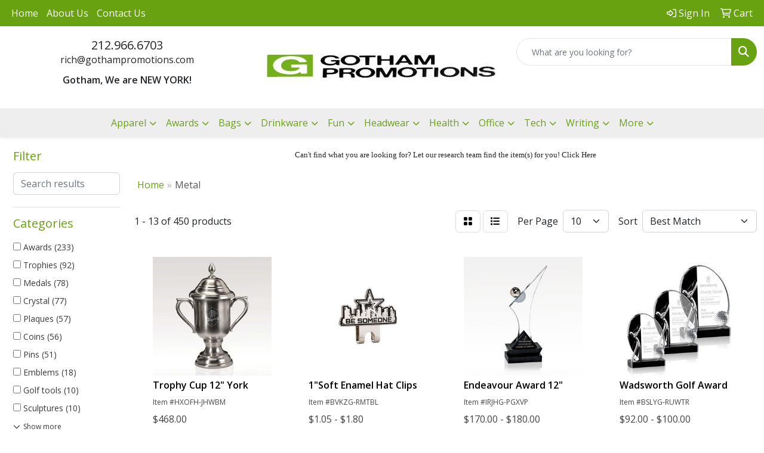

--- FILE ---
content_type: text/html
request_url: https://www.gothampromotions.com/ws/ws.dll/StartSrch?UID=22513&WENavID=16927474
body_size: 12733
content:
<!DOCTYPE html>
<html lang="en"><head>
<meta charset="utf-8">
<meta http-equiv="X-UA-Compatible" content="IE=edge">
<meta name="viewport" content="width=device-width, initial-scale=1">
<!-- The above 3 meta tags *must* come first in the head; any other head content must come *after* these tags -->


<link href="/distsite/styles/8/css/bootstrap.min.css" rel="stylesheet" />
<link href="https://fonts.googleapis.com/css?family=Open+Sans:400,600|Oswald:400,600" rel="stylesheet">
<link href="/distsite/styles/8/css/owl.carousel.min.css" rel="stylesheet">
<link href="/distsite/styles/8/css/nouislider.css" rel="stylesheet">
<!--<link href="/distsite/styles/8/css/menu.css" rel="stylesheet"/>-->
<link href="/distsite/styles/8/css/flexslider.css" rel="stylesheet">
<link href="/distsite/styles/8/css/all.min.css" rel="stylesheet">
<link href="/distsite/styles/8/css/slick/slick.css" rel="stylesheet"/>
<link href="/distsite/styles/8/css/lightbox/lightbox.css" rel="stylesheet"  />
<link href="/distsite/styles/8/css/yamm.css" rel="stylesheet" />
<!-- Custom styles for this theme -->
<link href="/we/we.dll/StyleSheet?UN=22513&Type=WETheme&TS=C44355.3687268519" rel="stylesheet">
<!-- Custom styles for this theme -->
<link href="/we/we.dll/StyleSheet?UN=22513&Type=WETheme-PS&TS=C44355.3687268519" rel="stylesheet">


<!-- HTML5 shim and Respond.js for IE8 support of HTML5 elements and media queries -->
<!--[if lt IE 9]>
      <script src="https://oss.maxcdn.com/html5shiv/3.7.3/html5shiv.min.js"></script>
      <script src="https://oss.maxcdn.com/respond/1.4.2/respond.min.js"></script>
    <![endif]-->

</head>

<body style="background:#fff;">


  <!-- Slide-Out Menu -->
  <div id="filter-menu" class="filter-menu">
    <button id="close-menu" class="btn-close"></button>
    <div class="menu-content">
      
<aside class="filter-sidebar">



<div class="filter-section first">
	<h2>Filter</h2>
	 <div class="input-group mb-3">
	 <input type="text" style="border-right:0;" placeholder="Search results" class="form-control text-search-within-results" name="SearchWithinResults" value="" maxlength="100" onkeyup="HandleTextFilter(event);">
	  <label class="input-group-text" style="background-color:#fff;"><a  style="display:none;" href="javascript:void(0);" class="remove-filter" data-toggle="tooltip" title="Clear" onclick="ClearTextFilter();"><i class="far fa-times" aria-hidden="true"></i> <span class="fa-sr-only">x</span></a></label>
	</div>
</div>

<a href="javascript:void(0);" class="clear-filters"  style="display:none;" onclick="ClearDrillDown();">Clear all filters</a>

<div class="filter-section" >
	<h2>Categories</h2>

	<div class="filter-list">

	 <div class="checkbox"><label><input class="filtercheckbox" type="checkbox" name="0|Awards" ><span> Awards (233)</span></label></div><div class="checkbox"><label><input class="filtercheckbox" type="checkbox" name="0|Trophies" ><span> Trophies (92)</span></label></div><div class="checkbox"><label><input class="filtercheckbox" type="checkbox" name="0|Medals" ><span> Medals (78)</span></label></div><div class="checkbox"><label><input class="filtercheckbox" type="checkbox" name="0|Crystal" ><span> Crystal (77)</span></label></div><div class="checkbox"><label><input class="filtercheckbox" type="checkbox" name="0|Plaques" ><span> Plaques (57)</span></label></div><div class="checkbox"><label><input class="filtercheckbox" type="checkbox" name="0|Coins" ><span> Coins (56)</span></label></div><div class="checkbox"><label><input class="filtercheckbox" type="checkbox" name="0|Pins" ><span> Pins (51)</span></label></div><div class="checkbox"><label><input class="filtercheckbox" type="checkbox" name="0|Emblems" ><span> Emblems (18)</span></label></div><div class="checkbox"><label><input class="filtercheckbox" type="checkbox" name="0|Golf tools" ><span> Golf tools (10)</span></label></div><div class="checkbox"><label><input class="filtercheckbox" type="checkbox" name="0|Sculptures" ><span> Sculptures (10)</span></label></div><div class="show-filter"><div class="checkbox"><label><input class="filtercheckbox" type="checkbox" name="0|Paper weights" ><span> Paper weights (7)</span></label></div><div class="checkbox"><label><input class="filtercheckbox" type="checkbox" name="0|Badges" ><span> Badges (5)</span></label></div><div class="checkbox"><label><input class="filtercheckbox" type="checkbox" name="0|Pens" ><span> Pens (5)</span></label></div><div class="checkbox"><label><input class="filtercheckbox" type="checkbox" name="0|Bases" ><span> Bases (4)</span></label></div><div class="checkbox"><label><input class="filtercheckbox" type="checkbox" name="0|Clips" ><span> Clips (4)</span></label></div><div class="checkbox"><label><input class="filtercheckbox" type="checkbox" name="0|Plates" ><span> Plates (4)</span></label></div><div class="checkbox"><label><input class="filtercheckbox" type="checkbox" name="0|Belts" ><span> Belts (3)</span></label></div><div class="checkbox"><label><input class="filtercheckbox" type="checkbox" name="0|Clocks" ><span> Clocks (3)</span></label></div><div class="checkbox"><label><input class="filtercheckbox" type="checkbox" name="0|Figurines" ><span> Figurines (3)</span></label></div><div class="checkbox"><label><input class="filtercheckbox" type="checkbox" name="0|Key chains / rings" ><span> Key chains / rings (3)</span></label></div><div class="checkbox"><label><input class="filtercheckbox" type="checkbox" name="0|Markers" ><span> Markers (3)</span></label></div><div class="checkbox"><label><input class="filtercheckbox" type="checkbox" name="0|Tags" ><span> Tags (3)</span></label></div><div class="checkbox"><label><input class="filtercheckbox" type="checkbox" name="0|Belt buckles" ><span> Belt buckles (2)</span></label></div><div class="checkbox"><label><input class="filtercheckbox" type="checkbox" name="0|Magnets" ><span> Magnets (2)</span></label></div><div class="checkbox"><label><input class="filtercheckbox" type="checkbox" name="0|Bags" ><span> Bags (1)</span></label></div><div class="checkbox"><label><input class="filtercheckbox" type="checkbox" name="0|Gavels" ><span> Gavels (1)</span></label></div><div class="checkbox"><label><input class="filtercheckbox" type="checkbox" name="0|Models" ><span> Models (1)</span></label></div><div class="checkbox"><label><input class="filtercheckbox" type="checkbox" name="0|Name plates" ><span> Name plates (1)</span></label></div><div class="checkbox"><label><input class="filtercheckbox" type="checkbox" name="0|Pen/pencil holders" ><span> Pen/pencil holders (1)</span></label></div><div class="checkbox"><label><input class="filtercheckbox" type="checkbox" name="0|Speakers" ><span> Speakers (1)</span></label></div><div class="checkbox"><label><input class="filtercheckbox" type="checkbox" name="0|Tokens" ><span> Tokens (1)</span></label></div><div class="checkbox"><label><input class="filtercheckbox" type="checkbox" name="0|Tools" ><span> Tools (1)</span></label></div><div class="checkbox"><label><input class="filtercheckbox" type="checkbox" name="0|Towels" ><span> Towels (1)</span></label></div></div>

		<!-- wrapper for more filters -->
        <div class="show-filter">

		</div><!-- showfilters -->

	</div>

		<a href="#" class="show-more"  >Show more</a>
</div>


<div class="filter-section" >
	<h2>Features</h2>

		<div class="filter-list">

	  		<div class="checkbox"><label><input class="filtercheckbox" type="checkbox" name="2|Award" ><span> Award (197)</span></label></div><div class="checkbox"><label><input class="filtercheckbox" type="checkbox" name="2|Golf" ><span> Golf (159)</span></label></div><div class="checkbox"><label><input class="filtercheckbox" type="checkbox" name="2|Trophy" ><span> Trophy (155)</span></label></div><div class="checkbox"><label><input class="filtercheckbox" type="checkbox" name="2|Recognition" ><span> Recognition (128)</span></label></div><div class="checkbox"><label><input class="filtercheckbox" type="checkbox" name="2|Trophies" ><span> Trophies (104)</span></label></div><div class="checkbox"><label><input class="filtercheckbox" type="checkbox" name="2|Achievement" ><span> Achievement (98)</span></label></div><div class="checkbox"><label><input class="filtercheckbox" type="checkbox" name="2|Sport" ><span> Sport (95)</span></label></div><div class="checkbox"><label><input class="filtercheckbox" type="checkbox" name="2|Sales" ><span> Sales (90)</span></label></div><div class="checkbox"><label><input class="filtercheckbox" type="checkbox" name="2|Engraved" ><span> Engraved (89)</span></label></div><div class="checkbox"><label><input class="filtercheckbox" type="checkbox" name="2|School" ><span> School (89)</span></label></div><div class="show-filter"><div class="checkbox"><label><input class="filtercheckbox" type="checkbox" name="2|Value" ><span> Value (89)</span></label></div><div class="checkbox"><label><input class="filtercheckbox" type="checkbox" name="2|Business" ><span> Business (87)</span></label></div><div class="checkbox"><label><input class="filtercheckbox" type="checkbox" name="2|Discount" ><span> Discount (87)</span></label></div><div class="checkbox"><label><input class="filtercheckbox" type="checkbox" name="2|Economy" ><span> Economy (87)</span></label></div><div class="checkbox"><label><input class="filtercheckbox" type="checkbox" name="2|Membership" ><span> Membership (87)</span></label></div><div class="checkbox"><label><input class="filtercheckbox" type="checkbox" name="2|Base" ><span> Base (80)</span></label></div><div class="checkbox"><label><input class="filtercheckbox" type="checkbox" name="2|Crystal" ><span> Crystal (80)</span></label></div><div class="checkbox"><label><input class="filtercheckbox" type="checkbox" name="2|Metal" ><span> Metal (76)</span></label></div><div class="checkbox"><label><input class="filtercheckbox" type="checkbox" name="2|Accomplishment" ><span> Accomplishment (71)</span></label></div><div class="checkbox"><label><input class="filtercheckbox" type="checkbox" name="2|Medallions" ><span> Medallions (64)</span></label></div><div class="checkbox"><label><input class="filtercheckbox" type="checkbox" name="2|Token" ><span> Token (59)</span></label></div><div class="checkbox"><label><input class="filtercheckbox" type="checkbox" name="2|Coin" ><span> Coin (58)</span></label></div><div class="checkbox"><label><input class="filtercheckbox" type="checkbox" name="2|Custom" ><span> Custom (56)</span></label></div><div class="checkbox"><label><input class="filtercheckbox" type="checkbox" name="2|Challenge coin" ><span> Challenge coin (55)</span></label></div><div class="checkbox"><label><input class="filtercheckbox" type="checkbox" name="2|Antique finish coin" ><span> Antique finish coin (53)</span></label></div><div class="checkbox"><label><input class="filtercheckbox" type="checkbox" name="2|Hard enamel coin" ><span> Hard enamel coin (53)</span></label></div><div class="checkbox"><label><input class="filtercheckbox" type="checkbox" name="2|Imitation hard enamel coin" ><span> Imitation hard enamel coin (53)</span></label></div><div class="checkbox"><label><input class="filtercheckbox" type="checkbox" name="2|Plating coin" ><span> Plating coin (53)</span></label></div><div class="checkbox"><label><input class="filtercheckbox" type="checkbox" name="2|Rectangle" ><span> Rectangle (53)</span></label></div><div class="checkbox"><label><input class="filtercheckbox" type="checkbox" name="2|Soft enamel coins" ><span> Soft enamel coins (53)</span></label></div><div class="checkbox"><label><input class="filtercheckbox" type="checkbox" name="2|Plaque" ><span> Plaque (52)</span></label></div><div class="checkbox"><label><input class="filtercheckbox" type="checkbox" name="2|Round" ><span> Round (50)</span></label></div><div class="checkbox"><label><input class="filtercheckbox" type="checkbox" name="2|Cloisonn? coin" ><span> Cloisonn? coin (39)</span></label></div><div class="checkbox"><label><input class="filtercheckbox" type="checkbox" name="2|Imitation cloisonn? coin" ><span> Imitation cloisonn? coin (39)</span></label></div><div class="checkbox"><label><input class="filtercheckbox" type="checkbox" name="2|Appreciation" ><span> Appreciation (37)</span></label></div><div class="checkbox"><label><input class="filtercheckbox" type="checkbox" name="2|Jewelry" ><span> Jewelry (32)</span></label></div><div class="checkbox"><label><input class="filtercheckbox" type="checkbox" name="2|Merit" ><span> Merit (30)</span></label></div><div class="checkbox"><label><input class="filtercheckbox" type="checkbox" name="2|Golf awards" ><span> Golf awards (29)</span></label></div><div class="checkbox"><label><input class="filtercheckbox" type="checkbox" name="2|Acrylic" ><span> Acrylic (28)</span></label></div><div class="checkbox"><label><input class="filtercheckbox" type="checkbox" name="2|Corporate" ><span> Corporate (28)</span></label></div><div class="checkbox"><label><input class="filtercheckbox" type="checkbox" name="2|Golfer" ><span> Golfer (28)</span></label></div><div class="checkbox"><label><input class="filtercheckbox" type="checkbox" name="2|Transparent" ><span> Transparent (26)</span></label></div><div class="checkbox"><label><input class="filtercheckbox" type="checkbox" name="2|Golf ball" ><span> Golf ball (24)</span></label></div><div class="checkbox"><label><input class="filtercheckbox" type="checkbox" name="2|Accolade" ><span> Accolade (23)</span></label></div><div class="checkbox"><label><input class="filtercheckbox" type="checkbox" name="2|Plated" ><span> Plated (21)</span></label></div><div class="checkbox"><label><input class="filtercheckbox" type="checkbox" name="2|Push" ><span> Push (21)</span></label></div><div class="checkbox"><label><input class="filtercheckbox" type="checkbox" name="2|Acknowledgement" ><span> Acknowledgement (20)</span></label></div><div class="checkbox"><label><input class="filtercheckbox" type="checkbox" name="2|Square" ><span> Square (20)</span></label></div><div class="checkbox"><label><input class="filtercheckbox" type="checkbox" name="2|Circle" ><span> Circle (19)</span></label></div><div class="checkbox"><label><input class="filtercheckbox" type="checkbox" name="2|Logo" ><span> Logo (19)</span></label></div></div>

			<!-- wrapper for more filters -->
			<div class="show-filter">

			</div><!-- showfilters -->
 		</div>
		<a href="#" class="show-more"  >Show more</a>


</div>


<div class="filter-section" >
	<h2>Colors</h2>

		<div class="filter-list">

		  	<div class="checkbox"><label><input class="filtercheckbox" type="checkbox" name="1|Gold" ><span> Gold (73)</span></label></div><div class="checkbox"><label><input class="filtercheckbox" type="checkbox" name="1|Clear" ><span> Clear (66)</span></label></div><div class="checkbox"><label><input class="filtercheckbox" type="checkbox" name="1|White" ><span> White (66)</span></label></div><div class="checkbox"><label><input class="filtercheckbox" type="checkbox" name="1|Black" ><span> Black (58)</span></label></div><div class="checkbox"><label><input class="filtercheckbox" type="checkbox" name="1|Silver" ><span> Silver (51)</span></label></div><div class="checkbox"><label><input class="filtercheckbox" type="checkbox" name="1|Copper" ><span> Copper (30)</span></label></div><div class="checkbox"><label><input class="filtercheckbox" type="checkbox" name="1|Platinum silver" ><span> Platinum silver (27)</span></label></div><div class="checkbox"><label><input class="filtercheckbox" type="checkbox" name="1|Bronze" ><span> Bronze (18)</span></label></div><div class="checkbox"><label><input class="filtercheckbox" type="checkbox" name="1|Various" ><span> Various (14)</span></label></div><div class="checkbox"><label><input class="filtercheckbox" type="checkbox" name="1|Silver/black" ><span> Silver/black (13)</span></label></div><div class="show-filter"><div class="checkbox"><label><input class="filtercheckbox" type="checkbox" name="1|Blue/clear" ><span> Blue/clear (11)</span></label></div><div class="checkbox"><label><input class="filtercheckbox" type="checkbox" name="1|Gold/black" ><span> Gold/black (10)</span></label></div><div class="checkbox"><label><input class="filtercheckbox" type="checkbox" name="1|Blue" ><span> Blue (9)</span></label></div><div class="checkbox"><label><input class="filtercheckbox" type="checkbox" name="1|Rosewood brown" ><span> Rosewood brown (9)</span></label></div><div class="checkbox"><label><input class="filtercheckbox" type="checkbox" name="1|Brown" ><span> Brown (8)</span></label></div><div class="checkbox"><label><input class="filtercheckbox" type="checkbox" name="1|Clear/black/silver" ><span> Clear/black/silver (8)</span></label></div><div class="checkbox"><label><input class="filtercheckbox" type="checkbox" name="1|Antique gold" ><span> Antique gold (7)</span></label></div><div class="checkbox"><label><input class="filtercheckbox" type="checkbox" name="1|Black/silver" ><span> Black/silver (7)</span></label></div><div class="checkbox"><label><input class="filtercheckbox" type="checkbox" name="1|Gray" ><span> Gray (7)</span></label></div><div class="checkbox"><label><input class="filtercheckbox" type="checkbox" name="1|Red" ><span> Red (7)</span></label></div><div class="checkbox"><label><input class="filtercheckbox" type="checkbox" name="1|Walnut brown" ><span> Walnut brown (7)</span></label></div><div class="checkbox"><label><input class="filtercheckbox" type="checkbox" name="1|Walnut brown/black/gold" ><span> Walnut brown/black/gold (7)</span></label></div><div class="checkbox"><label><input class="filtercheckbox" type="checkbox" name="1|Yellow" ><span> Yellow (7)</span></label></div><div class="checkbox"><label><input class="filtercheckbox" type="checkbox" name="1|Clear/silver/black" ><span> Clear/silver/black (6)</span></label></div><div class="checkbox"><label><input class="filtercheckbox" type="checkbox" name="1|Pink" ><span> Pink (6)</span></label></div><div class="checkbox"><label><input class="filtercheckbox" type="checkbox" name="1|Antique silver" ><span> Antique silver (5)</span></label></div><div class="checkbox"><label><input class="filtercheckbox" type="checkbox" name="1|Green" ><span> Green (5)</span></label></div><div class="checkbox"><label><input class="filtercheckbox" type="checkbox" name="1|Silver/brown" ><span> Silver/brown (5)</span></label></div><div class="checkbox"><label><input class="filtercheckbox" type="checkbox" name="1|Antique bronze" ><span> Antique bronze (4)</span></label></div><div class="checkbox"><label><input class="filtercheckbox" type="checkbox" name="1|Clear/black plate" ><span> Clear/black plate (4)</span></label></div><div class="checkbox"><label><input class="filtercheckbox" type="checkbox" name="1|Clear/chrome silver" ><span> Clear/chrome silver (4)</span></label></div><div class="checkbox"><label><input class="filtercheckbox" type="checkbox" name="1|Navy blue" ><span> Navy blue (4)</span></label></div><div class="checkbox"><label><input class="filtercheckbox" type="checkbox" name="1|Orange" ><span> Orange (4)</span></label></div><div class="checkbox"><label><input class="filtercheckbox" type="checkbox" name="1|Purple" ><span> Purple (4)</span></label></div><div class="checkbox"><label><input class="filtercheckbox" type="checkbox" name="1|Black/clear" ><span> Black/clear (3)</span></label></div><div class="checkbox"><label><input class="filtercheckbox" type="checkbox" name="1|Black/various" ><span> Black/various (3)</span></label></div><div class="checkbox"><label><input class="filtercheckbox" type="checkbox" name="1|Cherry wood brown/gold/various" ><span> Cherry wood brown/gold/various (3)</span></label></div><div class="checkbox"><label><input class="filtercheckbox" type="checkbox" name="1|Clear &amp; black &amp; silver" ><span> Clear &amp; black &amp; silver (3)</span></label></div><div class="checkbox"><label><input class="filtercheckbox" type="checkbox" name="1|Clear/silver" ><span> Clear/silver (3)</span></label></div><div class="checkbox"><label><input class="filtercheckbox" type="checkbox" name="1|Clear/silver golfer" ><span> Clear/silver golfer (3)</span></label></div><div class="checkbox"><label><input class="filtercheckbox" type="checkbox" name="1|Jade green/silver" ><span> Jade green/silver (3)</span></label></div><div class="checkbox"><label><input class="filtercheckbox" type="checkbox" name="1|Nickel" ><span> Nickel (3)</span></label></div><div class="checkbox"><label><input class="filtercheckbox" type="checkbox" name="1|Silver." ><span> Silver. (3)</span></label></div><div class="checkbox"><label><input class="filtercheckbox" type="checkbox" name="1|Walnut brown/blue/gold" ><span> Walnut brown/blue/gold (3)</span></label></div><div class="checkbox"><label><input class="filtercheckbox" type="checkbox" name="1|Walnut brown/green/gold" ><span> Walnut brown/green/gold (3)</span></label></div><div class="checkbox"><label><input class="filtercheckbox" type="checkbox" name="1|Walnut brown/red/gold" ><span> Walnut brown/red/gold (3)</span></label></div><div class="checkbox"><label><input class="filtercheckbox" type="checkbox" name="1|White/clear" ><span> White/clear (3)</span></label></div><div class="checkbox"><label><input class="filtercheckbox" type="checkbox" name="1|White/various" ><span> White/various (3)</span></label></div><div class="checkbox"><label><input class="filtercheckbox" type="checkbox" name="1|Antique copper" ><span> Antique copper (2)</span></label></div><div class="checkbox"><label><input class="filtercheckbox" type="checkbox" name="1|Antique nickel" ><span> Antique nickel (2)</span></label></div></div>


			<!-- wrapper for more filters -->
			<div class="show-filter">

			</div><!-- showfilters -->

		  </div>

		<a href="#" class="show-more"  >Show more</a>
</div>


<div class="filter-section"  >
	<h2>Price Range</h2>
	<div class="filter-price-wrap">
		<div class="filter-price-inner">
			<div class="input-group">
				<span class="input-group-text input-group-text-white">$</span>
				<input type="text" class="form-control form-control-sm filter-min-prices" name="min-prices" value="" placeholder="Min" onkeyup="HandlePriceFilter(event);">
			</div>
			<div class="input-group">
				<span class="input-group-text input-group-text-white">$</span>
				<input type="text" class="form-control form-control-sm filter-max-prices" name="max-prices" value="" placeholder="Max" onkeyup="HandlePriceFilter(event);">
			</div>
		</div>
		<a href="javascript:void(0)" onclick="SetPriceFilter();" ><i class="fa-solid fa-chevron-right"></i></a>
	</div>
</div>

<div class="filter-section"   >
	<h2>Quantity</h2>
	<div class="filter-price-wrap mb-2">
		<input type="text" class="form-control form-control-sm filter-quantity" value="" placeholder="Qty" onkeyup="HandleQuantityFilter(event);">
		<a href="javascript:void(0)" onclick="SetQuantityFilter();"><i class="fa-solid fa-chevron-right"></i></a>
	</div>
</div>




	</aside>

    </div>
</div>




	<div class="container-fluid">
		<div class="row">

			<div class="col-md-3 col-lg-2">
        <div class="d-none d-md-block">
          <div id="desktop-filter">
            
<aside class="filter-sidebar">



<div class="filter-section first">
	<h2>Filter</h2>
	 <div class="input-group mb-3">
	 <input type="text" style="border-right:0;" placeholder="Search results" class="form-control text-search-within-results" name="SearchWithinResults" value="" maxlength="100" onkeyup="HandleTextFilter(event);">
	  <label class="input-group-text" style="background-color:#fff;"><a  style="display:none;" href="javascript:void(0);" class="remove-filter" data-toggle="tooltip" title="Clear" onclick="ClearTextFilter();"><i class="far fa-times" aria-hidden="true"></i> <span class="fa-sr-only">x</span></a></label>
	</div>
</div>

<a href="javascript:void(0);" class="clear-filters"  style="display:none;" onclick="ClearDrillDown();">Clear all filters</a>

<div class="filter-section" >
	<h2>Categories</h2>

	<div class="filter-list">

	 <div class="checkbox"><label><input class="filtercheckbox" type="checkbox" name="0|Awards" ><span> Awards (233)</span></label></div><div class="checkbox"><label><input class="filtercheckbox" type="checkbox" name="0|Trophies" ><span> Trophies (92)</span></label></div><div class="checkbox"><label><input class="filtercheckbox" type="checkbox" name="0|Medals" ><span> Medals (78)</span></label></div><div class="checkbox"><label><input class="filtercheckbox" type="checkbox" name="0|Crystal" ><span> Crystal (77)</span></label></div><div class="checkbox"><label><input class="filtercheckbox" type="checkbox" name="0|Plaques" ><span> Plaques (57)</span></label></div><div class="checkbox"><label><input class="filtercheckbox" type="checkbox" name="0|Coins" ><span> Coins (56)</span></label></div><div class="checkbox"><label><input class="filtercheckbox" type="checkbox" name="0|Pins" ><span> Pins (51)</span></label></div><div class="checkbox"><label><input class="filtercheckbox" type="checkbox" name="0|Emblems" ><span> Emblems (18)</span></label></div><div class="checkbox"><label><input class="filtercheckbox" type="checkbox" name="0|Golf tools" ><span> Golf tools (10)</span></label></div><div class="checkbox"><label><input class="filtercheckbox" type="checkbox" name="0|Sculptures" ><span> Sculptures (10)</span></label></div><div class="show-filter"><div class="checkbox"><label><input class="filtercheckbox" type="checkbox" name="0|Paper weights" ><span> Paper weights (7)</span></label></div><div class="checkbox"><label><input class="filtercheckbox" type="checkbox" name="0|Badges" ><span> Badges (5)</span></label></div><div class="checkbox"><label><input class="filtercheckbox" type="checkbox" name="0|Pens" ><span> Pens (5)</span></label></div><div class="checkbox"><label><input class="filtercheckbox" type="checkbox" name="0|Bases" ><span> Bases (4)</span></label></div><div class="checkbox"><label><input class="filtercheckbox" type="checkbox" name="0|Clips" ><span> Clips (4)</span></label></div><div class="checkbox"><label><input class="filtercheckbox" type="checkbox" name="0|Plates" ><span> Plates (4)</span></label></div><div class="checkbox"><label><input class="filtercheckbox" type="checkbox" name="0|Belts" ><span> Belts (3)</span></label></div><div class="checkbox"><label><input class="filtercheckbox" type="checkbox" name="0|Clocks" ><span> Clocks (3)</span></label></div><div class="checkbox"><label><input class="filtercheckbox" type="checkbox" name="0|Figurines" ><span> Figurines (3)</span></label></div><div class="checkbox"><label><input class="filtercheckbox" type="checkbox" name="0|Key chains / rings" ><span> Key chains / rings (3)</span></label></div><div class="checkbox"><label><input class="filtercheckbox" type="checkbox" name="0|Markers" ><span> Markers (3)</span></label></div><div class="checkbox"><label><input class="filtercheckbox" type="checkbox" name="0|Tags" ><span> Tags (3)</span></label></div><div class="checkbox"><label><input class="filtercheckbox" type="checkbox" name="0|Belt buckles" ><span> Belt buckles (2)</span></label></div><div class="checkbox"><label><input class="filtercheckbox" type="checkbox" name="0|Magnets" ><span> Magnets (2)</span></label></div><div class="checkbox"><label><input class="filtercheckbox" type="checkbox" name="0|Bags" ><span> Bags (1)</span></label></div><div class="checkbox"><label><input class="filtercheckbox" type="checkbox" name="0|Gavels" ><span> Gavels (1)</span></label></div><div class="checkbox"><label><input class="filtercheckbox" type="checkbox" name="0|Models" ><span> Models (1)</span></label></div><div class="checkbox"><label><input class="filtercheckbox" type="checkbox" name="0|Name plates" ><span> Name plates (1)</span></label></div><div class="checkbox"><label><input class="filtercheckbox" type="checkbox" name="0|Pen/pencil holders" ><span> Pen/pencil holders (1)</span></label></div><div class="checkbox"><label><input class="filtercheckbox" type="checkbox" name="0|Speakers" ><span> Speakers (1)</span></label></div><div class="checkbox"><label><input class="filtercheckbox" type="checkbox" name="0|Tokens" ><span> Tokens (1)</span></label></div><div class="checkbox"><label><input class="filtercheckbox" type="checkbox" name="0|Tools" ><span> Tools (1)</span></label></div><div class="checkbox"><label><input class="filtercheckbox" type="checkbox" name="0|Towels" ><span> Towels (1)</span></label></div></div>

		<!-- wrapper for more filters -->
        <div class="show-filter">

		</div><!-- showfilters -->

	</div>

		<a href="#" class="show-more"  >Show more</a>
</div>


<div class="filter-section" >
	<h2>Features</h2>

		<div class="filter-list">

	  		<div class="checkbox"><label><input class="filtercheckbox" type="checkbox" name="2|Award" ><span> Award (197)</span></label></div><div class="checkbox"><label><input class="filtercheckbox" type="checkbox" name="2|Golf" ><span> Golf (159)</span></label></div><div class="checkbox"><label><input class="filtercheckbox" type="checkbox" name="2|Trophy" ><span> Trophy (155)</span></label></div><div class="checkbox"><label><input class="filtercheckbox" type="checkbox" name="2|Recognition" ><span> Recognition (128)</span></label></div><div class="checkbox"><label><input class="filtercheckbox" type="checkbox" name="2|Trophies" ><span> Trophies (104)</span></label></div><div class="checkbox"><label><input class="filtercheckbox" type="checkbox" name="2|Achievement" ><span> Achievement (98)</span></label></div><div class="checkbox"><label><input class="filtercheckbox" type="checkbox" name="2|Sport" ><span> Sport (95)</span></label></div><div class="checkbox"><label><input class="filtercheckbox" type="checkbox" name="2|Sales" ><span> Sales (90)</span></label></div><div class="checkbox"><label><input class="filtercheckbox" type="checkbox" name="2|Engraved" ><span> Engraved (89)</span></label></div><div class="checkbox"><label><input class="filtercheckbox" type="checkbox" name="2|School" ><span> School (89)</span></label></div><div class="show-filter"><div class="checkbox"><label><input class="filtercheckbox" type="checkbox" name="2|Value" ><span> Value (89)</span></label></div><div class="checkbox"><label><input class="filtercheckbox" type="checkbox" name="2|Business" ><span> Business (87)</span></label></div><div class="checkbox"><label><input class="filtercheckbox" type="checkbox" name="2|Discount" ><span> Discount (87)</span></label></div><div class="checkbox"><label><input class="filtercheckbox" type="checkbox" name="2|Economy" ><span> Economy (87)</span></label></div><div class="checkbox"><label><input class="filtercheckbox" type="checkbox" name="2|Membership" ><span> Membership (87)</span></label></div><div class="checkbox"><label><input class="filtercheckbox" type="checkbox" name="2|Base" ><span> Base (80)</span></label></div><div class="checkbox"><label><input class="filtercheckbox" type="checkbox" name="2|Crystal" ><span> Crystal (80)</span></label></div><div class="checkbox"><label><input class="filtercheckbox" type="checkbox" name="2|Metal" ><span> Metal (76)</span></label></div><div class="checkbox"><label><input class="filtercheckbox" type="checkbox" name="2|Accomplishment" ><span> Accomplishment (71)</span></label></div><div class="checkbox"><label><input class="filtercheckbox" type="checkbox" name="2|Medallions" ><span> Medallions (64)</span></label></div><div class="checkbox"><label><input class="filtercheckbox" type="checkbox" name="2|Token" ><span> Token (59)</span></label></div><div class="checkbox"><label><input class="filtercheckbox" type="checkbox" name="2|Coin" ><span> Coin (58)</span></label></div><div class="checkbox"><label><input class="filtercheckbox" type="checkbox" name="2|Custom" ><span> Custom (56)</span></label></div><div class="checkbox"><label><input class="filtercheckbox" type="checkbox" name="2|Challenge coin" ><span> Challenge coin (55)</span></label></div><div class="checkbox"><label><input class="filtercheckbox" type="checkbox" name="2|Antique finish coin" ><span> Antique finish coin (53)</span></label></div><div class="checkbox"><label><input class="filtercheckbox" type="checkbox" name="2|Hard enamel coin" ><span> Hard enamel coin (53)</span></label></div><div class="checkbox"><label><input class="filtercheckbox" type="checkbox" name="2|Imitation hard enamel coin" ><span> Imitation hard enamel coin (53)</span></label></div><div class="checkbox"><label><input class="filtercheckbox" type="checkbox" name="2|Plating coin" ><span> Plating coin (53)</span></label></div><div class="checkbox"><label><input class="filtercheckbox" type="checkbox" name="2|Rectangle" ><span> Rectangle (53)</span></label></div><div class="checkbox"><label><input class="filtercheckbox" type="checkbox" name="2|Soft enamel coins" ><span> Soft enamel coins (53)</span></label></div><div class="checkbox"><label><input class="filtercheckbox" type="checkbox" name="2|Plaque" ><span> Plaque (52)</span></label></div><div class="checkbox"><label><input class="filtercheckbox" type="checkbox" name="2|Round" ><span> Round (50)</span></label></div><div class="checkbox"><label><input class="filtercheckbox" type="checkbox" name="2|Cloisonn? coin" ><span> Cloisonn? coin (39)</span></label></div><div class="checkbox"><label><input class="filtercheckbox" type="checkbox" name="2|Imitation cloisonn? coin" ><span> Imitation cloisonn? coin (39)</span></label></div><div class="checkbox"><label><input class="filtercheckbox" type="checkbox" name="2|Appreciation" ><span> Appreciation (37)</span></label></div><div class="checkbox"><label><input class="filtercheckbox" type="checkbox" name="2|Jewelry" ><span> Jewelry (32)</span></label></div><div class="checkbox"><label><input class="filtercheckbox" type="checkbox" name="2|Merit" ><span> Merit (30)</span></label></div><div class="checkbox"><label><input class="filtercheckbox" type="checkbox" name="2|Golf awards" ><span> Golf awards (29)</span></label></div><div class="checkbox"><label><input class="filtercheckbox" type="checkbox" name="2|Acrylic" ><span> Acrylic (28)</span></label></div><div class="checkbox"><label><input class="filtercheckbox" type="checkbox" name="2|Corporate" ><span> Corporate (28)</span></label></div><div class="checkbox"><label><input class="filtercheckbox" type="checkbox" name="2|Golfer" ><span> Golfer (28)</span></label></div><div class="checkbox"><label><input class="filtercheckbox" type="checkbox" name="2|Transparent" ><span> Transparent (26)</span></label></div><div class="checkbox"><label><input class="filtercheckbox" type="checkbox" name="2|Golf ball" ><span> Golf ball (24)</span></label></div><div class="checkbox"><label><input class="filtercheckbox" type="checkbox" name="2|Accolade" ><span> Accolade (23)</span></label></div><div class="checkbox"><label><input class="filtercheckbox" type="checkbox" name="2|Plated" ><span> Plated (21)</span></label></div><div class="checkbox"><label><input class="filtercheckbox" type="checkbox" name="2|Push" ><span> Push (21)</span></label></div><div class="checkbox"><label><input class="filtercheckbox" type="checkbox" name="2|Acknowledgement" ><span> Acknowledgement (20)</span></label></div><div class="checkbox"><label><input class="filtercheckbox" type="checkbox" name="2|Square" ><span> Square (20)</span></label></div><div class="checkbox"><label><input class="filtercheckbox" type="checkbox" name="2|Circle" ><span> Circle (19)</span></label></div><div class="checkbox"><label><input class="filtercheckbox" type="checkbox" name="2|Logo" ><span> Logo (19)</span></label></div></div>

			<!-- wrapper for more filters -->
			<div class="show-filter">

			</div><!-- showfilters -->
 		</div>
		<a href="#" class="show-more"  >Show more</a>


</div>


<div class="filter-section" >
	<h2>Colors</h2>

		<div class="filter-list">

		  	<div class="checkbox"><label><input class="filtercheckbox" type="checkbox" name="1|Gold" ><span> Gold (73)</span></label></div><div class="checkbox"><label><input class="filtercheckbox" type="checkbox" name="1|Clear" ><span> Clear (66)</span></label></div><div class="checkbox"><label><input class="filtercheckbox" type="checkbox" name="1|White" ><span> White (66)</span></label></div><div class="checkbox"><label><input class="filtercheckbox" type="checkbox" name="1|Black" ><span> Black (58)</span></label></div><div class="checkbox"><label><input class="filtercheckbox" type="checkbox" name="1|Silver" ><span> Silver (51)</span></label></div><div class="checkbox"><label><input class="filtercheckbox" type="checkbox" name="1|Copper" ><span> Copper (30)</span></label></div><div class="checkbox"><label><input class="filtercheckbox" type="checkbox" name="1|Platinum silver" ><span> Platinum silver (27)</span></label></div><div class="checkbox"><label><input class="filtercheckbox" type="checkbox" name="1|Bronze" ><span> Bronze (18)</span></label></div><div class="checkbox"><label><input class="filtercheckbox" type="checkbox" name="1|Various" ><span> Various (14)</span></label></div><div class="checkbox"><label><input class="filtercheckbox" type="checkbox" name="1|Silver/black" ><span> Silver/black (13)</span></label></div><div class="show-filter"><div class="checkbox"><label><input class="filtercheckbox" type="checkbox" name="1|Blue/clear" ><span> Blue/clear (11)</span></label></div><div class="checkbox"><label><input class="filtercheckbox" type="checkbox" name="1|Gold/black" ><span> Gold/black (10)</span></label></div><div class="checkbox"><label><input class="filtercheckbox" type="checkbox" name="1|Blue" ><span> Blue (9)</span></label></div><div class="checkbox"><label><input class="filtercheckbox" type="checkbox" name="1|Rosewood brown" ><span> Rosewood brown (9)</span></label></div><div class="checkbox"><label><input class="filtercheckbox" type="checkbox" name="1|Brown" ><span> Brown (8)</span></label></div><div class="checkbox"><label><input class="filtercheckbox" type="checkbox" name="1|Clear/black/silver" ><span> Clear/black/silver (8)</span></label></div><div class="checkbox"><label><input class="filtercheckbox" type="checkbox" name="1|Antique gold" ><span> Antique gold (7)</span></label></div><div class="checkbox"><label><input class="filtercheckbox" type="checkbox" name="1|Black/silver" ><span> Black/silver (7)</span></label></div><div class="checkbox"><label><input class="filtercheckbox" type="checkbox" name="1|Gray" ><span> Gray (7)</span></label></div><div class="checkbox"><label><input class="filtercheckbox" type="checkbox" name="1|Red" ><span> Red (7)</span></label></div><div class="checkbox"><label><input class="filtercheckbox" type="checkbox" name="1|Walnut brown" ><span> Walnut brown (7)</span></label></div><div class="checkbox"><label><input class="filtercheckbox" type="checkbox" name="1|Walnut brown/black/gold" ><span> Walnut brown/black/gold (7)</span></label></div><div class="checkbox"><label><input class="filtercheckbox" type="checkbox" name="1|Yellow" ><span> Yellow (7)</span></label></div><div class="checkbox"><label><input class="filtercheckbox" type="checkbox" name="1|Clear/silver/black" ><span> Clear/silver/black (6)</span></label></div><div class="checkbox"><label><input class="filtercheckbox" type="checkbox" name="1|Pink" ><span> Pink (6)</span></label></div><div class="checkbox"><label><input class="filtercheckbox" type="checkbox" name="1|Antique silver" ><span> Antique silver (5)</span></label></div><div class="checkbox"><label><input class="filtercheckbox" type="checkbox" name="1|Green" ><span> Green (5)</span></label></div><div class="checkbox"><label><input class="filtercheckbox" type="checkbox" name="1|Silver/brown" ><span> Silver/brown (5)</span></label></div><div class="checkbox"><label><input class="filtercheckbox" type="checkbox" name="1|Antique bronze" ><span> Antique bronze (4)</span></label></div><div class="checkbox"><label><input class="filtercheckbox" type="checkbox" name="1|Clear/black plate" ><span> Clear/black plate (4)</span></label></div><div class="checkbox"><label><input class="filtercheckbox" type="checkbox" name="1|Clear/chrome silver" ><span> Clear/chrome silver (4)</span></label></div><div class="checkbox"><label><input class="filtercheckbox" type="checkbox" name="1|Navy blue" ><span> Navy blue (4)</span></label></div><div class="checkbox"><label><input class="filtercheckbox" type="checkbox" name="1|Orange" ><span> Orange (4)</span></label></div><div class="checkbox"><label><input class="filtercheckbox" type="checkbox" name="1|Purple" ><span> Purple (4)</span></label></div><div class="checkbox"><label><input class="filtercheckbox" type="checkbox" name="1|Black/clear" ><span> Black/clear (3)</span></label></div><div class="checkbox"><label><input class="filtercheckbox" type="checkbox" name="1|Black/various" ><span> Black/various (3)</span></label></div><div class="checkbox"><label><input class="filtercheckbox" type="checkbox" name="1|Cherry wood brown/gold/various" ><span> Cherry wood brown/gold/various (3)</span></label></div><div class="checkbox"><label><input class="filtercheckbox" type="checkbox" name="1|Clear &amp; black &amp; silver" ><span> Clear &amp; black &amp; silver (3)</span></label></div><div class="checkbox"><label><input class="filtercheckbox" type="checkbox" name="1|Clear/silver" ><span> Clear/silver (3)</span></label></div><div class="checkbox"><label><input class="filtercheckbox" type="checkbox" name="1|Clear/silver golfer" ><span> Clear/silver golfer (3)</span></label></div><div class="checkbox"><label><input class="filtercheckbox" type="checkbox" name="1|Jade green/silver" ><span> Jade green/silver (3)</span></label></div><div class="checkbox"><label><input class="filtercheckbox" type="checkbox" name="1|Nickel" ><span> Nickel (3)</span></label></div><div class="checkbox"><label><input class="filtercheckbox" type="checkbox" name="1|Silver." ><span> Silver. (3)</span></label></div><div class="checkbox"><label><input class="filtercheckbox" type="checkbox" name="1|Walnut brown/blue/gold" ><span> Walnut brown/blue/gold (3)</span></label></div><div class="checkbox"><label><input class="filtercheckbox" type="checkbox" name="1|Walnut brown/green/gold" ><span> Walnut brown/green/gold (3)</span></label></div><div class="checkbox"><label><input class="filtercheckbox" type="checkbox" name="1|Walnut brown/red/gold" ><span> Walnut brown/red/gold (3)</span></label></div><div class="checkbox"><label><input class="filtercheckbox" type="checkbox" name="1|White/clear" ><span> White/clear (3)</span></label></div><div class="checkbox"><label><input class="filtercheckbox" type="checkbox" name="1|White/various" ><span> White/various (3)</span></label></div><div class="checkbox"><label><input class="filtercheckbox" type="checkbox" name="1|Antique copper" ><span> Antique copper (2)</span></label></div><div class="checkbox"><label><input class="filtercheckbox" type="checkbox" name="1|Antique nickel" ><span> Antique nickel (2)</span></label></div></div>


			<!-- wrapper for more filters -->
			<div class="show-filter">

			</div><!-- showfilters -->

		  </div>

		<a href="#" class="show-more"  >Show more</a>
</div>


<div class="filter-section"  >
	<h2>Price Range</h2>
	<div class="filter-price-wrap">
		<div class="filter-price-inner">
			<div class="input-group">
				<span class="input-group-text input-group-text-white">$</span>
				<input type="text" class="form-control form-control-sm filter-min-prices" name="min-prices" value="" placeholder="Min" onkeyup="HandlePriceFilter(event);">
			</div>
			<div class="input-group">
				<span class="input-group-text input-group-text-white">$</span>
				<input type="text" class="form-control form-control-sm filter-max-prices" name="max-prices" value="" placeholder="Max" onkeyup="HandlePriceFilter(event);">
			</div>
		</div>
		<a href="javascript:void(0)" onclick="SetPriceFilter();" ><i class="fa-solid fa-chevron-right"></i></a>
	</div>
</div>

<div class="filter-section"   >
	<h2>Quantity</h2>
	<div class="filter-price-wrap mb-2">
		<input type="text" class="form-control form-control-sm filter-quantity" value="" placeholder="Qty" onkeyup="HandleQuantityFilter(event);">
		<a href="javascript:void(0)" onclick="SetQuantityFilter();"><i class="fa-solid fa-chevron-right"></i></a>
	</div>
</div>




	</aside>

          </div>
        </div>
			</div>

			<div class="col-md-9 col-lg-10">
				<p><font face="Tahoma" size="2"><center>Can't find what you are looking for? Let our research team find the item(s) for you! <a href="mailto:rich@gothampromotions.com?Subject=Promotional%20Products%20Request/Quote&amp;Body=What%20kind%20of%20promotional%20product%28s%29%20are%20you%20looking%20for%3F">Click Here</a></center></font></p>

				<ol class="breadcrumb"  >
              		<li><a href="https://www.gothampromotions.com" target="_top">Home</a></li>
             	 	<li class="active">Metal</li>
            	</ol>




				<div id="product-list-controls">

				
						<div class="d-flex align-items-center justify-content-between">
							<div class="d-none d-md-block me-3">
								1 - 13 of  450 <span class="d-none d-lg-inline">products</span>
							</div>
					  
						  <!-- Right Aligned Controls -->
						  <div class="product-controls-right d-flex align-items-center">
       
              <button id="show-filter-button" class="btn btn-control d-block d-md-none"><i class="fa-solid fa-filter" aria-hidden="true"></i></button>

							
							<span class="me-3">
								<a href="/ws/ws.dll/StartSrch?UID=22513&WENavID=16927474&View=T&ST=260121131305899187448860840" class="btn btn-control grid" title="Change to Grid View"><i class="fa-solid fa-grid-2" aria-hidden="true"></i>  <span class="fa-sr-only">Grid</span></a>
								<a href="/ws/ws.dll/StartSrch?UID=22513&WENavID=16927474&View=L&ST=260121131305899187448860840" class="btn btn-control" title="Change to List View"><i class="fa-solid fa-list"></i> <span class="fa-sr-only">List</span></a>
							</span>
							
					  
							<!-- Number of Items Per Page -->
							<div class="me-2 d-none d-lg-block">
								<label>Per Page</label>
							</div>
							<div class="me-3 d-none d-md-block">
								<select class="form-select notranslate" onchange="GoToNewURL(this);" aria-label="Items per page">
									<option value="/ws/ws.dll/StartSrch?UID=22513&WENavID=16927474&ST=260121131305899187448860840&PPP=10" selected>10</option><option value="/ws/ws.dll/StartSrch?UID=22513&WENavID=16927474&ST=260121131305899187448860840&PPP=25" >25</option><option value="/ws/ws.dll/StartSrch?UID=22513&WENavID=16927474&ST=260121131305899187448860840&PPP=50" >50</option><option value="/ws/ws.dll/StartSrch?UID=22513&WENavID=16927474&ST=260121131305899187448860840&PPP=100" >100</option><option value="/ws/ws.dll/StartSrch?UID=22513&WENavID=16927474&ST=260121131305899187448860840&PPP=250" >250</option>
								
								</select>
							</div>
					  
							<!-- Sort By -->
							<div class="d-none d-lg-block me-2">
								<label>Sort</label>
							</div>
							<div>
								<select class="form-select" onchange="GoToNewURL(this);">
									<option value="/ws/ws.dll/StartSrch?UID=22513&WENavID=16927474&Sort=0" selected>Best Match</option><option value="/ws/ws.dll/StartSrch?UID=22513&WENavID=16927474&Sort=3">Most Popular</option><option value="/ws/ws.dll/StartSrch?UID=22513&WENavID=16927474&Sort=1">Price (Low to High)</option><option value="/ws/ws.dll/StartSrch?UID=22513&WENavID=16927474&Sort=2">Price (High to Low)</option>
								 </select>
							</div>
						  </div>
						</div>

			  </div>

				<!-- Product Results List -->
				<ul class="thumbnail-list"><a name="0" href="#" alt="Item 0"></a>
<li>
 <a href="https://www.gothampromotions.com/p/HXOFH-JHWBM/trophy-cup-12-york" target="_parent" alt="Trophy Cup 12&quot; York">
 <div class="pr-list-grid">
		<img class="img-responsive" src="/ws/ws.dll/QPic?SN=50020&P=364250726&I=0&PX=300" alt="Trophy Cup 12&quot; York">
		<p class="pr-name">Trophy Cup 12&quot; York</p>
		<div class="pr-meta-row">
			<div class="product-reviews"  style="display:none;">
				<div class="rating-stars">
				<i class="fa-solid fa-star-sharp" aria-hidden="true"></i><i class="fa-solid fa-star-sharp" aria-hidden="true"></i><i class="fa-solid fa-star-sharp" aria-hidden="true"></i><i class="fa-solid fa-star-sharp" aria-hidden="true"></i><i class="fa-solid fa-star-sharp" aria-hidden="true"></i>
				</div>
				<span class="rating-count">(0)</span>
			</div>
			
		</div>
		<p class="pr-number"  ><span class="notranslate">Item #HXOFH-JHWBM</span></p>
		<p class="pr-price"  ><span class="notranslate">$468.00</span></p>
 </div>
 </a>
</li>
<a name="1" href="#" alt="Item 1"></a>
<li>
 <a href="https://www.gothampromotions.com/p/BVKZG-RMTBL/1soft-enamel-hat-clips" target="_parent" alt="1&quot;Soft Enamel Hat Clips">
 <div class="pr-list-grid">
		<img class="img-responsive" src="/ws/ws.dll/QPic?SN=68954&P=117992385&I=0&PX=300" alt="1&quot;Soft Enamel Hat Clips">
		<p class="pr-name">1&quot;Soft Enamel Hat Clips</p>
		<div class="pr-meta-row">
			<div class="product-reviews"  style="display:none;">
				<div class="rating-stars">
				<i class="fa-solid fa-star-sharp" aria-hidden="true"></i><i class="fa-solid fa-star-sharp" aria-hidden="true"></i><i class="fa-solid fa-star-sharp" aria-hidden="true"></i><i class="fa-solid fa-star-sharp" aria-hidden="true"></i><i class="fa-solid fa-star-sharp" aria-hidden="true"></i>
				</div>
				<span class="rating-count">(0)</span>
			</div>
			
		</div>
		<p class="pr-number"  ><span class="notranslate">Item #BVKZG-RMTBL</span></p>
		<p class="pr-price"  ><span class="notranslate">$1.05</span> - <span class="notranslate">$1.80</span></p>
 </div>
 </a>
</li>
<a name="2" href="#" alt="Item 2"></a>
<li>
 <a href="https://www.gothampromotions.com/p/IRJHG-PGXVP/endeavour-award-12" target="_parent" alt="Endeavour Award 12&quot;">
 <div class="pr-list-grid">
		<img class="img-responsive" src="/ws/ws.dll/QPic?SN=50020&P=596976205&I=0&PX=300" alt="Endeavour Award 12&quot;">
		<p class="pr-name">Endeavour Award 12&quot;</p>
		<div class="pr-meta-row">
			<div class="product-reviews"  style="display:none;">
				<div class="rating-stars">
				<i class="fa-solid fa-star-sharp" aria-hidden="true"></i><i class="fa-solid fa-star-sharp" aria-hidden="true"></i><i class="fa-solid fa-star-sharp" aria-hidden="true"></i><i class="fa-solid fa-star-sharp" aria-hidden="true"></i><i class="fa-solid fa-star-sharp" aria-hidden="true"></i>
				</div>
				<span class="rating-count">(0)</span>
			</div>
			
		</div>
		<p class="pr-number"  ><span class="notranslate">Item #IRJHG-PGXVP</span></p>
		<p class="pr-price"  ><span class="notranslate">$170.00</span> - <span class="notranslate">$180.00</span></p>
 </div>
 </a>
</li>
<a name="3" href="#" alt="Item 3"></a>
<li>
 <a href="https://www.gothampromotions.com/p/BSLYG-RUWTR/wadsworth-golf-award" target="_parent" alt="Wadsworth Golf Award">
 <div class="pr-list-grid">
		<img class="img-responsive" src="/ws/ws.dll/QPic?SN=64712&P=598135495&I=0&PX=300" alt="Wadsworth Golf Award">
		<p class="pr-name">Wadsworth Golf Award</p>
		<div class="pr-meta-row">
			<div class="product-reviews"  style="display:none;">
				<div class="rating-stars">
				<i class="fa-solid fa-star-sharp" aria-hidden="true"></i><i class="fa-solid fa-star-sharp" aria-hidden="true"></i><i class="fa-solid fa-star-sharp" aria-hidden="true"></i><i class="fa-solid fa-star-sharp" aria-hidden="true"></i><i class="fa-solid fa-star-sharp" aria-hidden="true"></i>
				</div>
				<span class="rating-count">(0)</span>
			</div>
			
		</div>
		<p class="pr-number"  ><span class="notranslate">Item #BSLYG-RUWTR</span></p>
		<p class="pr-price"  ><span class="notranslate">$92.00</span> - <span class="notranslate">$100.00</span></p>
 </div>
 </a>
</li>
<a name="4" href="#" alt="Item 4"></a>
<li>
 <a href="https://www.gothampromotions.com/p/BTHDJ-PCGHS/lancaster-presentation-plate-12" target="_parent" alt="Lancaster Presentation Plate - 12&quot;">
 <div class="pr-list-grid">
		<img class="img-responsive" src="/ws/ws.dll/QPic?SN=50020&P=726894048&I=0&PX=300" alt="Lancaster Presentation Plate - 12&quot;">
		<p class="pr-name">Lancaster Presentation Plate - 12&quot;</p>
		<div class="pr-meta-row">
			<div class="product-reviews"  style="display:none;">
				<div class="rating-stars">
				<i class="fa-solid fa-star-sharp" aria-hidden="true"></i><i class="fa-solid fa-star-sharp" aria-hidden="true"></i><i class="fa-solid fa-star-sharp" aria-hidden="true"></i><i class="fa-solid fa-star-sharp" aria-hidden="true"></i><i class="fa-solid fa-star-sharp" aria-hidden="true"></i>
				</div>
				<span class="rating-count">(0)</span>
			</div>
			
		</div>
		<p class="pr-number"  ><span class="notranslate">Item #BTHDJ-PCGHS</span></p>
		<p class="pr-price"  ><span class="notranslate">$222.00</span></p>
 </div>
 </a>
</li>
<a name="5" href="#" alt="Item 5"></a>
<li>
 <a href="https://www.gothampromotions.com/p/OQIZC-JHQVD/zinc-medallion-with-ribbon-deep-relief-2-dia" target="_parent" alt="Zinc Medallion with Ribbon - Deep Relief 2&quot; dia">
 <div class="pr-list-grid">
		<img class="img-responsive" src="/ws/ws.dll/QPic?SN=50020&P=554247181&I=0&PX=300" alt="Zinc Medallion with Ribbon - Deep Relief 2&quot; dia">
		<p class="pr-name">Zinc Medallion with Ribbon - Deep Relief 2&quot; dia</p>
		<div class="pr-meta-row">
			<div class="product-reviews"  style="display:none;">
				<div class="rating-stars">
				<i class="fa-solid fa-star-sharp" aria-hidden="true"></i><i class="fa-solid fa-star-sharp" aria-hidden="true"></i><i class="fa-solid fa-star-sharp" aria-hidden="true"></i><i class="fa-solid fa-star-sharp" aria-hidden="true"></i><i class="fa-solid fa-star-sharp" aria-hidden="true"></i>
				</div>
				<span class="rating-count">(0)</span>
			</div>
			
		</div>
		<p class="pr-number"  ><span class="notranslate">Item #OQIZC-JHQVD</span></p>
		<p class="pr-price"  ><span class="notranslate">$50.00</span> - <span class="notranslate">$53.00</span></p>
 </div>
 </a>
</li>
<a name="6" href="#" alt="Item 6"></a>
<li>
 <a href="https://www.gothampromotions.com/p/HQIYJ-JHQVU/zinc-medallion-with-ribbon-deep-relief-2-12-dia" target="_parent" alt="Zinc Medallion with Ribbon - Deep Relief 2-1/2&quot; dia">
 <div class="pr-list-grid">
		<img class="img-responsive" src="/ws/ws.dll/QPic?SN=50020&P=384247198&I=0&PX=300" alt="Zinc Medallion with Ribbon - Deep Relief 2-1/2&quot; dia">
		<p class="pr-name">Zinc Medallion with Ribbon - Deep Relief 2-1/2&quot; dia</p>
		<div class="pr-meta-row">
			<div class="product-reviews"  style="display:none;">
				<div class="rating-stars">
				<i class="fa-solid fa-star-sharp" aria-hidden="true"></i><i class="fa-solid fa-star-sharp" aria-hidden="true"></i><i class="fa-solid fa-star-sharp" aria-hidden="true"></i><i class="fa-solid fa-star-sharp" aria-hidden="true"></i><i class="fa-solid fa-star-sharp" aria-hidden="true"></i>
				</div>
				<span class="rating-count">(0)</span>
			</div>
			
		</div>
		<p class="pr-number"  ><span class="notranslate">Item #HQIYJ-JHQVU</span></p>
		<p class="pr-price"  ><span class="notranslate">$61.00</span> - <span class="notranslate">$65.00</span></p>
 </div>
 </a>
</li>
<a name="7" href="#" alt="Item 7"></a>
<li>
 <a href="https://www.gothampromotions.com/p/NQIYK-JHQVV/zinc-medallion-with-ribbon-deep-relief-2-34-dia" target="_parent" alt="Zinc Medallion with Ribbon - Deep Relief 2-3/4&quot; dia">
 <div class="pr-list-grid">
		<img class="img-responsive" src="/ws/ws.dll/QPic?SN=50020&P=784247199&I=0&PX=300" alt="Zinc Medallion with Ribbon - Deep Relief 2-3/4&quot; dia">
		<p class="pr-name">Zinc Medallion with Ribbon - Deep Relief 2-3/4&quot; dia</p>
		<div class="pr-meta-row">
			<div class="product-reviews"  style="display:none;">
				<div class="rating-stars">
				<i class="fa-solid fa-star-sharp" aria-hidden="true"></i><i class="fa-solid fa-star-sharp" aria-hidden="true"></i><i class="fa-solid fa-star-sharp" aria-hidden="true"></i><i class="fa-solid fa-star-sharp" aria-hidden="true"></i><i class="fa-solid fa-star-sharp" aria-hidden="true"></i>
				</div>
				<span class="rating-count">(0)</span>
			</div>
			
		</div>
		<p class="pr-number"  ><span class="notranslate">Item #NQIYK-JHQVV</span></p>
		<p class="pr-price"  ><span class="notranslate">$66.00</span> - <span class="notranslate">$70.00</span></p>
 </div>
 </a>
</li>
<a name="8" href="#" alt="Item 8"></a>
<li>
 <a href="https://www.gothampromotions.com/p/GQJHG-JHQWB/zinc-medallion-with-ribbon-deep-relief-3-12-dia" target="_parent" alt="Zinc Medallion with Ribbon - Deep Relief 3-1/2&quot; dia">
 <div class="pr-list-grid">
		<img class="img-responsive" src="/ws/ws.dll/QPic?SN=50020&P=514247205&I=0&PX=300" alt="Zinc Medallion with Ribbon - Deep Relief 3-1/2&quot; dia">
		<p class="pr-name">Zinc Medallion with Ribbon - Deep Relief 3-1/2&quot; dia</p>
		<div class="pr-meta-row">
			<div class="product-reviews"  style="display:none;">
				<div class="rating-stars">
				<i class="fa-solid fa-star-sharp" aria-hidden="true"></i><i class="fa-solid fa-star-sharp" aria-hidden="true"></i><i class="fa-solid fa-star-sharp" aria-hidden="true"></i><i class="fa-solid fa-star-sharp" aria-hidden="true"></i><i class="fa-solid fa-star-sharp" aria-hidden="true"></i>
				</div>
				<span class="rating-count">(0)</span>
			</div>
			
		</div>
		<p class="pr-number"  ><span class="notranslate">Item #GQJHG-JHQWB</span></p>
		<p class="pr-price"  ><span class="notranslate">$88.00</span> - <span class="notranslate">$93.00</span></p>
 </div>
 </a>
</li>
<a name="9" href="#" alt="Item 9"></a>
<li>
 <a href="https://www.gothampromotions.com/p/YVMHC-PGSJD/framed-golf-flag-hole-in-one" target="_parent" alt="Framed Golf Flag - Hole in One">
 <div class="pr-list-grid">
		<img class="img-responsive" src="/ws/ws.dll/QPic?SN=50020&P=176972501&I=0&PX=300" alt="Framed Golf Flag - Hole in One">
		<p class="pr-name">Framed Golf Flag - Hole in One</p>
		<div class="pr-meta-row">
			<div class="product-reviews"  style="display:none;">
				<div class="rating-stars">
				<i class="fa-solid fa-star-sharp" aria-hidden="true"></i><i class="fa-solid fa-star-sharp" aria-hidden="true"></i><i class="fa-solid fa-star-sharp" aria-hidden="true"></i><i class="fa-solid fa-star-sharp" aria-hidden="true"></i><i class="fa-solid fa-star-sharp" aria-hidden="true"></i>
				</div>
				<span class="rating-count">(0)</span>
			</div>
			
		</div>
		<p class="pr-number"  ><span class="notranslate">Item #YVMHC-PGSJD</span></p>
		<p class="pr-price"  ><span class="notranslate">$562.00</span></p>
 </div>
 </a>
</li>
<a name="10" href="#" alt="Item 10"></a>
<li>
 <a href="https://www.gothampromotions.com/p/LUMHH-PHIQK/walnut-medallion-pedestal-6" target="_parent" alt="Walnut Medallion Pedestal 6&quot;">
 <div class="pr-list-grid">
		<img class="img-responsive" src="/ws/ws.dll/QPic?SN=50020&P=506983506&I=0&PX=300" alt="Walnut Medallion Pedestal 6&quot;">
		<p class="pr-name">Walnut Medallion Pedestal 6&quot;</p>
		<div class="pr-meta-row">
			<div class="product-reviews"  style="display:none;">
				<div class="rating-stars">
				<i class="fa-solid fa-star-sharp" aria-hidden="true"></i><i class="fa-solid fa-star-sharp" aria-hidden="true"></i><i class="fa-solid fa-star-sharp" aria-hidden="true"></i><i class="fa-solid fa-star-sharp" aria-hidden="true"></i><i class="fa-solid fa-star-sharp" aria-hidden="true"></i>
				</div>
				<span class="rating-count">(0)</span>
			</div>
			
		</div>
		<p class="pr-number"  ><span class="notranslate">Item #LUMHH-PHIQK</span></p>
		<p class="pr-price"  ><span class="notranslate">$124.00</span> - <span class="notranslate">$132.00</span></p>
 </div>
 </a>
</li>
<a name="11" href="#" alt="Item 11"></a>
<li>
 <a href="https://www.gothampromotions.com/p/DTOED-PRQSQ/lancaster-presentation-plate-6.5" target="_parent" alt="Lancaster Presentation Plate - 6.5&quot;">
 <div class="pr-list-grid">
		<img class="img-responsive" src="/ws/ws.dll/QPic?SN=50020&P=387164732&I=0&PX=300" alt="Lancaster Presentation Plate - 6.5&quot;">
		<p class="pr-name">Lancaster Presentation Plate - 6.5&quot;</p>
		<div class="pr-meta-row">
			<div class="product-reviews"  style="display:none;">
				<div class="rating-stars">
				<i class="fa-solid fa-star-sharp" aria-hidden="true"></i><i class="fa-solid fa-star-sharp" aria-hidden="true"></i><i class="fa-solid fa-star-sharp" aria-hidden="true"></i><i class="fa-solid fa-star-sharp" aria-hidden="true"></i><i class="fa-solid fa-star-sharp" aria-hidden="true"></i>
				</div>
				<span class="rating-count">(0)</span>
			</div>
			
		</div>
		<p class="pr-number"  ><span class="notranslate">Item #DTOED-PRQSQ</span></p>
		<p class="pr-price"  ><span class="notranslate">$111.00</span></p>
 </div>
 </a>
</li>
</ul>

			    <ul class="pagination center">
						  <!--
                          <li class="page-item">
                            <a class="page-link" href="#" aria-label="Previous">
                              <span aria-hidden="true">&laquo;</span>
                            </a>
                          </li>
						  -->
							<li class="page-item active"><a class="page-link" href="/ws/ws.dll/StartSrch?UID=22513&WENavID=16927474&ST=260121131305899187448860840&Start=0" title="Page 1" onMouseOver="window.status='Page 1';return true;" onMouseOut="window.status='';return true;"><span class="notranslate">1<span></a></li><li class="page-item"><a class="page-link" href="/ws/ws.dll/StartSrch?UID=22513&WENavID=16927474&ST=260121131305899187448860840&Start=12" title="Page 2" onMouseOver="window.status='Page 2';return true;" onMouseOut="window.status='';return true;"><span class="notranslate">2<span></a></li><li class="page-item"><a class="page-link" href="/ws/ws.dll/StartSrch?UID=22513&WENavID=16927474&ST=260121131305899187448860840&Start=24" title="Page 3" onMouseOver="window.status='Page 3';return true;" onMouseOut="window.status='';return true;"><span class="notranslate">3<span></a></li><li class="page-item"><a class="page-link" href="/ws/ws.dll/StartSrch?UID=22513&WENavID=16927474&ST=260121131305899187448860840&Start=36" title="Page 4" onMouseOver="window.status='Page 4';return true;" onMouseOut="window.status='';return true;"><span class="notranslate">4<span></a></li><li class="page-item"><a class="page-link" href="/ws/ws.dll/StartSrch?UID=22513&WENavID=16927474&ST=260121131305899187448860840&Start=48" title="Page 5" onMouseOver="window.status='Page 5';return true;" onMouseOut="window.status='';return true;"><span class="notranslate">5<span></a></li>
						  
                          <li class="page-item">
                            <a class="page-link" href="/ws/ws.dll/StartSrch?UID=22513&WENavID=16927474&Start=12&ST=260121131305899187448860840" aria-label="Next">
                              <span aria-hidden="true">&raquo;</span>
                            </a>
                          </li>
						  
							  </ul>

			</div>
		</div><!-- row -->

		<div class="row">
            <div class="col-12">
                <!-- Custom footer -->
                <p><font face="Tahoma" size="2"><center>
<table border="" width="95%" bgcolor="#494A48">
<tbody>
<tr>
<td><center><span face="Tahoma" style="font-family: Tahoma;"><span color="#FFFFFF" style="color: #ffffff;"><span size="-2">The best way to get information on any item is to click the "Request More Info" button and fill out the shopping cart (Name, Phone &amp; Fax Number, E-mail Address). This DOES NOT obligate you to purchase anything. We will contact you shortly after.&nbsp;</span></span></span></center></td>
</tr>
</tbody>
</table>
</center>
<p>&nbsp;</p>
<center><span size="-2"><span color="-2">Order total does not include screen/setup and freight. Additional charges may be needed for artwork revisions, proofs, or PMS color matches. Pricing and products are also subject to availability. We will contact you if product is unavailable with an alternative selection. You will be contacted personally before any order is placed to confirm your order. Our mission is to make your promotion the best it can be! We want you to get your products on time and at the best possible price!</span></span></center></font></p>
            </div>
        </div>

	</div><!-- conatiner fluid -->


	<!-- Bootstrap core JavaScript
    ================================================== -->
    <!-- Placed at the end of the document so the pages load faster -->
    <script src="/distsite/styles/8/js/jquery.min.js"></script>
    <script src="/distsite/styles/8/js/bootstrap.min.js"></script>
   <script src="/distsite/styles/8/js/custom.js"></script>

	<!-- iFrame Resizer -->
	<script src="/js/iframeResizer.contentWindow.min.js"></script>
	<script src="/js/IFrameUtils.js?20150930"></script> <!-- For custom iframe integration functions (not resizing) -->
	<script>ScrollParentToTop();</script>

	



<!-- Custom - This page only -->
<script>

$(document).ready(function () {
    const $menuButton = $("#show-filter-button");
    const $closeMenuButton = $("#close-menu");
    const $slideMenu = $("#filter-menu");

    // open
    $menuButton.on("click", function (e) {
        e.stopPropagation(); 
        $slideMenu.addClass("open");
    });

    // close
    $closeMenuButton.on("click", function (e) {
        e.stopPropagation(); 
        $slideMenu.removeClass("open");
    });

    // clicking outside
    $(document).on("click", function (e) {
        if (!$slideMenu.is(e.target) && $slideMenu.has(e.target).length === 0) {
            $slideMenu.removeClass("open");
        }
    });

    // prevent click inside the menu from closing it
    $slideMenu.on("click", function (e) {
        e.stopPropagation();
    });
});


$(document).ready(function() {

	
var tooltipTriggerList = [].slice.call(document.querySelectorAll('[data-bs-toggle="tooltip"]'))
var tooltipList = tooltipTriggerList.map(function (tooltipTriggerEl) {
  return new bootstrap.Tooltip(tooltipTriggerEl, {
    'container': 'body'
  })
})


	
 // Filter Sidebar
 $(".show-filter").hide();
 $(".show-more").click(function (e) {
  e.preventDefault();
  $(this).siblings(".filter-list").find(".show-filter").slideToggle(400);
  $(this).toggleClass("show");
  $(this).text() === 'Show more' ? $(this).text('Show less') : $(this).text('Show more');
 });
 
   
});

// Drill-down filter check event
$(".filtercheckbox").click(function() {
  var checkboxid=this.name;
  var checkboxval=this.checked ? '1' : '0';
  GetRequestFromService('/ws/ws.dll/PSSearchFilterEdit?UID=22513&ST=260121131305899187448860840&ID='+encodeURIComponent(checkboxid)+'&Val='+checkboxval);
  ReloadSearchResults();
});

function ClearDrillDown()
{
  $('.text-search-within-results').val('');
  GetRequestFromService('/ws/ws.dll/PSSearchFilterEdit?UID=22513&ST=260121131305899187448860840&Clear=1');
  ReloadSearchResults();
}

function SetPriceFilter()
{
  var low;
  var hi;
  if ($('#filter-menu').hasClass('open')) {
    low = $('#filter-menu .filter-min-prices').val().trim();
    hi = $('#filter-menu .filter-max-prices').val().trim();
  } else {
    low = $('#desktop-filter .filter-min-prices').val().trim();
    hi = $('#desktop-filter .filter-max-prices').val().trim();
  }
  GetRequestFromService('/ws/ws.dll/PSSearchFilterEdit?UID=22513&ST=260121131305899187448860840&ID=3&LowPrc='+low+'&HiPrc='+hi);
  ReloadSearchResults();
}

function SetQuantityFilter()
{
  var qty;
  if ($('#filter-menu').hasClass('open')) {
    qty = $('#filter-menu .filter-quantity').val().trim();
  } else {
    qty = $('#desktop-filter .filter-quantity').val().trim();
  }
  GetRequestFromService('/ws/ws.dll/PSSearchFilterEdit?UID=22513&ST=260121131305899187448860840&ID=4&Qty='+qty);
  ReloadSearchResults();
}

function ReloadSearchResults(textsearch)
{
  var searchText;
  var url = '/ws/ws.dll/StartSrch?UID=22513&ST=260121131305899187448860840&Sort=&View=';
  var newUrl = new URL(url, window.location.origin);

  if ($('#filter-menu').hasClass('open')) {
    searchText = $('#filter-menu .text-search-within-results').val().trim();
  } else {
    searchText = $('#desktop-filter .text-search-within-results').val().trim();
  }

  if (searchText) {
    newUrl.searchParams.set('tf', searchText);
  }

  window.location.href = newUrl.toString();
}

function GoToNewURL(entered)
{
	to=entered.options[entered.selectedIndex].value;
	if (to>"") {
		location=to;
		entered.selectedIndex=0;
	}
}

function PostAdStatToService(AdID, Type)
{
  var URL = '/we/we.dll/AdStat?AdID='+ AdID + '&Type=' +Type;

  // Try using sendBeacon.  Some browsers may block this.
  if (navigator && navigator.sendBeacon) {
      navigator.sendBeacon(URL);
  }
  else {
    // Fall back to this method if sendBeacon is not supported
    // Note: must be synchronous - o/w page unlads before it's called
    // This will not work on Chrome though (which is why we use sendBeacon)
    GetRequestFromService(URL);
  }
}

function HandleTextFilter(e)
{
  if (e.key != 'Enter') return;

  e.preventDefault();
  ReloadSearchResults();
}

function ClearTextFilter()
{
  $('.text-search-within-results').val('');
  ReloadSearchResults();
}

function HandlePriceFilter(e)
{
  if (e.key != 'Enter') return;

  e.preventDefault();
  SetPriceFilter();
}

function HandleQuantityFilter(e)
{
  if (e.key != 'Enter') return;

  e.preventDefault();
  SetQuantityFilter();
}

</script>
<!-- End custom -->



</body>
</html>
